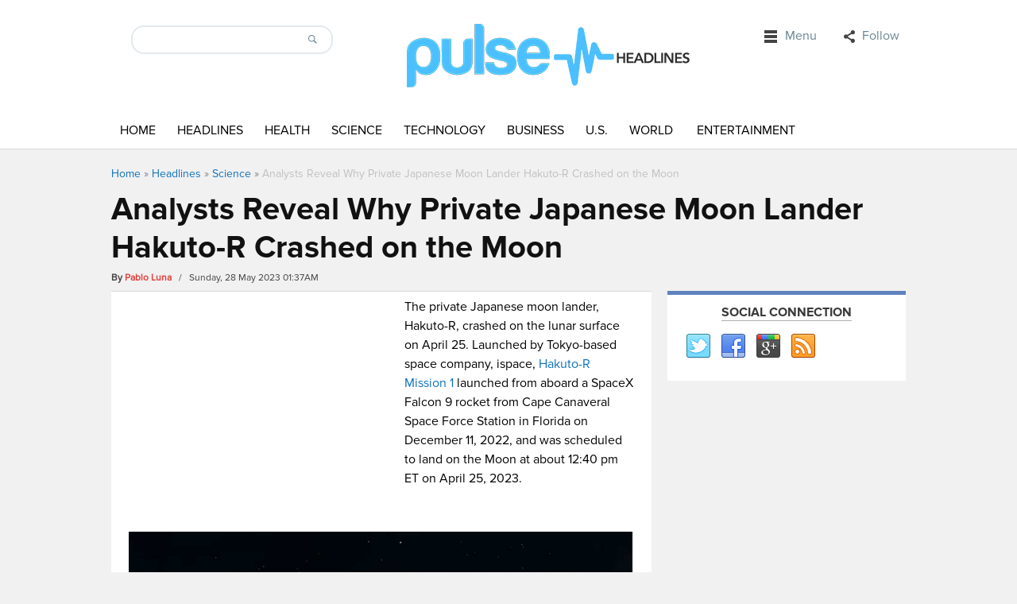

--- FILE ---
content_type: text/html; charset=UTF-8
request_url: https://www.pulseheadlines.com/analysts-reveal-why-private-japanese-moon-lander-hakuto-r-crashed-on-the-moon/80760/
body_size: 11355
content:
<!DOCTYPE html>
<html dir="ltr" lang="en-US" prefix="og: https://ogp.me/ns#">
<head>
<!-- Google Tag Manager test -->
<script>(function(w,d,s,l,i){w[l]=w[l]||[];w[l].push({'gtm.start':
new Date().getTime(),event:'gtm.js'});var f=d.getElementsByTagName(s)[0],
j=d.createElement(s),dl=l!='dataLayer'?'&l='+l:'';j.async=true;j.src=
'https://www.googletagmanager.com/gtm.js?id='+i+dl;f.parentNode.insertBefore(j,f);
})(window,document,'script','dataLayer','GTM-NCZQ3LJ');</script>
<!-- End Google Tag Manager -->
	

<script async src="//pagead2.googlesyndication.com/pagead/js/adsbygoogle.js"></script>
<script>
  (adsbygoogle = window.adsbygoogle || []).push({
    google_ad_client: "ca-pub-8469139019079365",
    enable_page_level_ads: true
  });
</script>
<meta charset="UTF-8" />
<meta name="viewport" content="width=device-width">
 
<link rel="profile" href="https://gmpg.org/xfn/11">
<link rel="stylesheet" type="text/css" media="all" href="https://www.pulseheadlines.com/wp-content/themes/localedition/style.css" />
<meta name="generator" content="Magazine3 Framework" />
<link rel="pingback" href="https://www.pulseheadlines.com/xmlrpc.php">
<!--[if lt IE 9]>
<script src="https://www.pulseheadlines.com/wp-content/themes/localedition/js/html5.js"></script>
<![endif]-->
	<style>img:is([sizes="auto" i], [sizes^="auto," i]) { contain-intrinsic-size: 3000px 1500px }</style>
	
		<!-- All in One SEO 4.8.8 - aioseo.com -->
		<title>Analysts Reveal Why Private Japanese Moon Lander Hakuto-R Crashed on the Moon</title>
	<meta name="description" content="The private Japanese moon lander, Hakuto-R, crashed on the lunar surface on April 25. Launched by Tokyo-based space company, ispace, Hakuto-R Mission 1 launched from aboard a SpaceX Falcon 9 rocket from Cape Canaveral Space Force Station in Florida on December 11, 2022, and was scheduled to land on the Moon at about 12:40 pm ET on" />
	<meta name="robots" content="max-snippet:-1, max-image-preview:large, max-video-preview:-1" />
	<meta name="author" content="Pablo Luna"/>
	<link rel="canonical" href="https://www.pulseheadlines.com/analysts-reveal-why-private-japanese-moon-lander-hakuto-r-crashed-on-the-moon/80760/" />
	<meta name="generator" content="All in One SEO (AIOSEO) 4.8.8" />
		<meta property="og:locale" content="en_US" />
		<meta property="og:site_name" content="Pulse Headlines" />
		<meta property="og:type" content="article" />
		<meta property="og:title" content="Analysts Reveal Why Private Japanese Moon Lander Hakuto-R Crashed on the Moon" />
		<meta property="og:description" content="The private Japanese moon lander, Hakuto-R, crashed on the lunar surface on April 25. Launched by Tokyo-based space company, ispace, Hakuto-R Mission 1 launched from aboard a SpaceX Falcon 9 rocket from Cape Canaveral Space Force Station in Florida on December 11, 2022, and was scheduled to land on the Moon at about 12:40 pm ET on" />
		<meta property="og:url" content="https://www.pulseheadlines.com/analysts-reveal-why-private-japanese-moon-lander-hakuto-r-crashed-on-the-moon/80760/" />
		<meta property="og:image" content="https://images.pulseheadlines.com/wp-content/uploads/2023/05/Analysts-Reveal-Why-Private-Japanese-Moon-Lander-Hakuto-R-Crashed-on-the-Moon.jpg" />
		<meta property="og:image:secure_url" content="https://images.pulseheadlines.com/wp-content/uploads/2023/05/Analysts-Reveal-Why-Private-Japanese-Moon-Lander-Hakuto-R-Crashed-on-the-Moon.jpg" />
		<meta property="og:image:width" content="835" />
		<meta property="og:image:height" content="467" />
		<meta property="article:published_time" content="2023-05-28T05:37:43+00:00" />
		<meta property="article:modified_time" content="2023-05-27T16:39:59+00:00" />
		<meta name="twitter:card" content="summary_large_image" />
		<meta name="twitter:title" content="Analysts Reveal Why Private Japanese Moon Lander Hakuto-R Crashed on the Moon" />
		<meta name="twitter:description" content="The private Japanese moon lander, Hakuto-R, crashed on the lunar surface on April 25. Launched by Tokyo-based space company, ispace, Hakuto-R Mission 1 launched from aboard a SpaceX Falcon 9 rocket from Cape Canaveral Space Force Station in Florida on December 11, 2022, and was scheduled to land on the Moon at about 12:40 pm ET on" />
		<meta name="twitter:image" content="https://images.pulseheadlines.com/wp-content/uploads/2023/05/Analysts-Reveal-Why-Private-Japanese-Moon-Lander-Hakuto-R-Crashed-on-the-Moon.jpg" />
		<script type="application/ld+json" class="aioseo-schema">
			{"@context":"https:\/\/schema.org","@graph":[{"@type":"Article","@id":"https:\/\/www.pulseheadlines.com\/analysts-reveal-why-private-japanese-moon-lander-hakuto-r-crashed-on-the-moon\/80760\/#article","name":"Analysts Reveal Why Private Japanese Moon Lander Hakuto-R Crashed on the Moon","headline":"Analysts Reveal Why Private Japanese Moon Lander Hakuto-R Crashed on the Moon","author":{"@id":"https:\/\/www.pulseheadlines.com\/author\/pablo\/#author"},"publisher":{"@id":"https:\/\/www.pulseheadlines.com\/#organization"},"image":{"@type":"ImageObject","url":"https:\/\/images.pulseheadlines.com\/wp-content\/uploads\/2023\/05\/Analysts-Reveal-Why-Private-Japanese-Moon-Lander-Hakuto-R-Crashed-on-the-Moon.jpg","width":835,"height":467,"caption":"Analysts Reveal Why Private Japanese Moon Lander Hakuto-R Crashed on the Moon"},"datePublished":"2023-05-28T01:37:43-04:00","dateModified":"2023-05-27T12:39:59-04:00","inLanguage":"en-US","mainEntityOfPage":{"@id":"https:\/\/www.pulseheadlines.com\/analysts-reveal-why-private-japanese-moon-lander-hakuto-r-crashed-on-the-moon\/80760\/#webpage"},"isPartOf":{"@id":"https:\/\/www.pulseheadlines.com\/analysts-reveal-why-private-japanese-moon-lander-hakuto-r-crashed-on-the-moon\/80760\/#webpage"},"articleSection":"Science"},{"@type":"BreadcrumbList","@id":"https:\/\/www.pulseheadlines.com\/analysts-reveal-why-private-japanese-moon-lander-hakuto-r-crashed-on-the-moon\/80760\/#breadcrumblist","itemListElement":[{"@type":"ListItem","@id":"https:\/\/www.pulseheadlines.com#listItem","position":1,"name":"Home","item":"https:\/\/www.pulseheadlines.com","nextItem":{"@type":"ListItem","@id":"https:\/\/www.pulseheadlines.com\/headlines\/#listItem","name":"Headlines"}},{"@type":"ListItem","@id":"https:\/\/www.pulseheadlines.com\/headlines\/#listItem","position":2,"name":"Headlines","item":"https:\/\/www.pulseheadlines.com\/headlines\/","nextItem":{"@type":"ListItem","@id":"https:\/\/www.pulseheadlines.com\/headlines\/science\/#listItem","name":"Science"},"previousItem":{"@type":"ListItem","@id":"https:\/\/www.pulseheadlines.com#listItem","name":"Home"}},{"@type":"ListItem","@id":"https:\/\/www.pulseheadlines.com\/headlines\/science\/#listItem","position":3,"name":"Science","item":"https:\/\/www.pulseheadlines.com\/headlines\/science\/","nextItem":{"@type":"ListItem","@id":"https:\/\/www.pulseheadlines.com\/analysts-reveal-why-private-japanese-moon-lander-hakuto-r-crashed-on-the-moon\/80760\/#listItem","name":"Analysts Reveal Why Private Japanese Moon Lander Hakuto-R Crashed on the Moon"},"previousItem":{"@type":"ListItem","@id":"https:\/\/www.pulseheadlines.com\/headlines\/#listItem","name":"Headlines"}},{"@type":"ListItem","@id":"https:\/\/www.pulseheadlines.com\/analysts-reveal-why-private-japanese-moon-lander-hakuto-r-crashed-on-the-moon\/80760\/#listItem","position":4,"name":"Analysts Reveal Why Private Japanese Moon Lander Hakuto-R Crashed on the Moon","previousItem":{"@type":"ListItem","@id":"https:\/\/www.pulseheadlines.com\/headlines\/science\/#listItem","name":"Science"}}]},{"@type":"Organization","@id":"https:\/\/www.pulseheadlines.com\/#organization","name":"Pulse Headlines","description":"Daily News & Analysis","url":"https:\/\/www.pulseheadlines.com\/"},{"@type":"Person","@id":"https:\/\/www.pulseheadlines.com\/author\/pablo\/#author","url":"https:\/\/www.pulseheadlines.com\/author\/pablo\/","name":"Pablo Luna","image":{"@type":"ImageObject","@id":"https:\/\/www.pulseheadlines.com\/analysts-reveal-why-private-japanese-moon-lander-hakuto-r-crashed-on-the-moon\/80760\/#authorImage","url":"https:\/\/secure.gravatar.com\/avatar\/555b3e60dec4e38ec0992c8fea652b09d17691342eebcc229cc73faf4a716f01?s=96&d=mm&r=g","width":96,"height":96,"caption":"Pablo Luna"}},{"@type":"WebPage","@id":"https:\/\/www.pulseheadlines.com\/analysts-reveal-why-private-japanese-moon-lander-hakuto-r-crashed-on-the-moon\/80760\/#webpage","url":"https:\/\/www.pulseheadlines.com\/analysts-reveal-why-private-japanese-moon-lander-hakuto-r-crashed-on-the-moon\/80760\/","name":"Analysts Reveal Why Private Japanese Moon Lander Hakuto-R Crashed on the Moon","description":"The private Japanese moon lander, Hakuto-R, crashed on the lunar surface on April 25. Launched by Tokyo-based space company, ispace, Hakuto-R Mission 1 launched from aboard a SpaceX Falcon 9 rocket from Cape Canaveral Space Force Station in Florida on December 11, 2022, and was scheduled to land on the Moon at about 12:40 pm ET on","inLanguage":"en-US","isPartOf":{"@id":"https:\/\/www.pulseheadlines.com\/#website"},"breadcrumb":{"@id":"https:\/\/www.pulseheadlines.com\/analysts-reveal-why-private-japanese-moon-lander-hakuto-r-crashed-on-the-moon\/80760\/#breadcrumblist"},"author":{"@id":"https:\/\/www.pulseheadlines.com\/author\/pablo\/#author"},"creator":{"@id":"https:\/\/www.pulseheadlines.com\/author\/pablo\/#author"},"image":{"@type":"ImageObject","url":"https:\/\/images.pulseheadlines.com\/wp-content\/uploads\/2023\/05\/Analysts-Reveal-Why-Private-Japanese-Moon-Lander-Hakuto-R-Crashed-on-the-Moon.jpg","@id":"https:\/\/www.pulseheadlines.com\/analysts-reveal-why-private-japanese-moon-lander-hakuto-r-crashed-on-the-moon\/80760\/#mainImage","width":835,"height":467,"caption":"Analysts Reveal Why Private Japanese Moon Lander Hakuto-R Crashed on the Moon"},"primaryImageOfPage":{"@id":"https:\/\/www.pulseheadlines.com\/analysts-reveal-why-private-japanese-moon-lander-hakuto-r-crashed-on-the-moon\/80760\/#mainImage"},"datePublished":"2023-05-28T01:37:43-04:00","dateModified":"2023-05-27T12:39:59-04:00"},{"@type":"WebSite","@id":"https:\/\/www.pulseheadlines.com\/#website","url":"https:\/\/www.pulseheadlines.com\/","name":"Pulse Headlines","description":"Daily News & Analysis","inLanguage":"en-US","publisher":{"@id":"https:\/\/www.pulseheadlines.com\/#organization"}}]}
		</script>
		<!-- All in One SEO -->

<link rel="amphtml" href="https://www.pulseheadlines.com/analysts-reveal-why-private-japanese-moon-lander-hakuto-r-crashed-on-the-moon/80760/amp/" /><meta name="generator" content="AMP for WP 1.1.7.1"/><link rel="alternate" type="application/rss+xml" title="Pulse Headlines &raquo; Feed" href="https://www.pulseheadlines.com/feed/" />
<link rel="alternate" type="application/rss+xml" title="Pulse Headlines &raquo; Comments Feed" href="https://www.pulseheadlines.com/comments/feed/" />
<link rel="alternate" type="application/rss+xml" title="Pulse Headlines &raquo; Analysts Reveal Why Private Japanese Moon Lander Hakuto-R Crashed on the Moon Comments Feed" href="https://www.pulseheadlines.com/analysts-reveal-why-private-japanese-moon-lander-hakuto-r-crashed-on-the-moon/80760/feed/" />
	<style type="text/css">
	img.wp-smiley,
	img.emoji {
		display: inline !important;
		border: none !important;
		box-shadow: none !important;
		height: 1em !important;
		width: 1em !important;
		margin: 0 0.07em !important;
		vertical-align: -0.1em !important;
		background: none !important;
		padding: 0 !important;
	}
	</style>
	<script type="text/javascript">
/* <![CDATA[ */
window._wpemojiSettings = {"baseUrl":"https:\/\/s.w.org\/images\/core\/emoji\/16.0.1\/72x72\/","ext":".png","svgUrl":"https:\/\/s.w.org\/images\/core\/emoji\/16.0.1\/svg\/","svgExt":".svg","source":{"concatemoji":"https:\/\/www.pulseheadlines.com\/wp-includes\/js\/wp-emoji-release.min.js"}};
/*! This file is auto-generated */
!function(s,n){var o,i,e;function c(e){try{var t={supportTests:e,timestamp:(new Date).valueOf()};sessionStorage.setItem(o,JSON.stringify(t))}catch(e){}}function p(e,t,n){e.clearRect(0,0,e.canvas.width,e.canvas.height),e.fillText(t,0,0);var t=new Uint32Array(e.getImageData(0,0,e.canvas.width,e.canvas.height).data),a=(e.clearRect(0,0,e.canvas.width,e.canvas.height),e.fillText(n,0,0),new Uint32Array(e.getImageData(0,0,e.canvas.width,e.canvas.height).data));return t.every(function(e,t){return e===a[t]})}function u(e,t){e.clearRect(0,0,e.canvas.width,e.canvas.height),e.fillText(t,0,0);for(var n=e.getImageData(16,16,1,1),a=0;a<n.data.length;a++)if(0!==n.data[a])return!1;return!0}function f(e,t,n,a){switch(t){case"flag":return n(e,"\ud83c\udff3\ufe0f\u200d\u26a7\ufe0f","\ud83c\udff3\ufe0f\u200b\u26a7\ufe0f")?!1:!n(e,"\ud83c\udde8\ud83c\uddf6","\ud83c\udde8\u200b\ud83c\uddf6")&&!n(e,"\ud83c\udff4\udb40\udc67\udb40\udc62\udb40\udc65\udb40\udc6e\udb40\udc67\udb40\udc7f","\ud83c\udff4\u200b\udb40\udc67\u200b\udb40\udc62\u200b\udb40\udc65\u200b\udb40\udc6e\u200b\udb40\udc67\u200b\udb40\udc7f");case"emoji":return!a(e,"\ud83e\udedf")}return!1}function g(e,t,n,a){var r="undefined"!=typeof WorkerGlobalScope&&self instanceof WorkerGlobalScope?new OffscreenCanvas(300,150):s.createElement("canvas"),o=r.getContext("2d",{willReadFrequently:!0}),i=(o.textBaseline="top",o.font="600 32px Arial",{});return e.forEach(function(e){i[e]=t(o,e,n,a)}),i}function t(e){var t=s.createElement("script");t.src=e,t.defer=!0,s.head.appendChild(t)}"undefined"!=typeof Promise&&(o="wpEmojiSettingsSupports",i=["flag","emoji"],n.supports={everything:!0,everythingExceptFlag:!0},e=new Promise(function(e){s.addEventListener("DOMContentLoaded",e,{once:!0})}),new Promise(function(t){var n=function(){try{var e=JSON.parse(sessionStorage.getItem(o));if("object"==typeof e&&"number"==typeof e.timestamp&&(new Date).valueOf()<e.timestamp+604800&&"object"==typeof e.supportTests)return e.supportTests}catch(e){}return null}();if(!n){if("undefined"!=typeof Worker&&"undefined"!=typeof OffscreenCanvas&&"undefined"!=typeof URL&&URL.createObjectURL&&"undefined"!=typeof Blob)try{var e="postMessage("+g.toString()+"("+[JSON.stringify(i),f.toString(),p.toString(),u.toString()].join(",")+"));",a=new Blob([e],{type:"text/javascript"}),r=new Worker(URL.createObjectURL(a),{name:"wpTestEmojiSupports"});return void(r.onmessage=function(e){c(n=e.data),r.terminate(),t(n)})}catch(e){}c(n=g(i,f,p,u))}t(n)}).then(function(e){for(var t in e)n.supports[t]=e[t],n.supports.everything=n.supports.everything&&n.supports[t],"flag"!==t&&(n.supports.everythingExceptFlag=n.supports.everythingExceptFlag&&n.supports[t]);n.supports.everythingExceptFlag=n.supports.everythingExceptFlag&&!n.supports.flag,n.DOMReady=!1,n.readyCallback=function(){n.DOMReady=!0}}).then(function(){return e}).then(function(){var e;n.supports.everything||(n.readyCallback(),(e=n.source||{}).concatemoji?t(e.concatemoji):e.wpemoji&&e.twemoji&&(t(e.twemoji),t(e.wpemoji)))}))}((window,document),window._wpemojiSettings);
/* ]]> */
</script>
<link rel="https://api.w.org/" href="https://www.pulseheadlines.com/wp-json/" /><link rel="alternate" title="JSON" type="application/json" href="https://www.pulseheadlines.com/wp-json/wp/v2/posts/80760" /><link rel="EditURI" type="application/rsd+xml" title="RSD" href="https://www.pulseheadlines.com/xmlrpc.php?rsd" />
<link rel='shortlink' href='https://www.pulseheadlines.com/?p=80760' />
<link rel="alternate" title="oEmbed (JSON)" type="application/json+oembed" href="https://www.pulseheadlines.com/wp-json/oembed/1.0/embed?url=https%3A%2F%2Fwww.pulseheadlines.com%2Fanalysts-reveal-why-private-japanese-moon-lander-hakuto-r-crashed-on-the-moon%2F80760%2F" />
<link rel="alternate" title="oEmbed (XML)" type="text/xml+oembed" href="https://www.pulseheadlines.com/wp-json/oembed/1.0/embed?url=https%3A%2F%2Fwww.pulseheadlines.com%2Fanalysts-reveal-why-private-japanese-moon-lander-hakuto-r-crashed-on-the-moon%2F80760%2F&#038;format=xml" />
	<style type="text/css">
		/* Body color changing option */
		body  { background: ; } 
		
		/* Global Color Scheme */


		/* Post Title Color */
		.posttitle h2 a, #title h3 a, #title h3 { color: ; }

		/* Content Color */
		.cotent-text, .posttextcontent p, #content p, body, .zc a, #thearchivelist a { color: #000000; }
		/*Block #3*/
.featured-category-title a{ color: ; }
.slider-title{ background-color: ; }
.section-two-cat-title a{ color: ; }
.section1-category a{ color: ; }
.section2-category a{ color: ; }
.section3-category a{ color: ; }
.section4-category a{ color: ; }
		/* Heading Color */
		{ color: ; }

	/* H1 to h6*/
	h1, h2, h3, h4, h5, h6 { color: ; }

	/* Sidebar Title Color */
	.sidebar-widget-title span{ color: ; }
		
	/* Block colors */
	.block-1 .category-title {border-color: ; }
	.block-1 .cat-block-meta a {color: ; }
	.block-2 .category-title {border-color: ; }
	.block-2 .cat-block-meta a {color: ; }
	.block-3 .category-title {border-color: ; }
	.block-3 .cat-block-meta a {color: ; }
	.block-4 .category-title {border-color: ; }
	.block-5 .category-title {border-color: ; }
	.block-6 .category-title {border-color: ; }
	.block-7 .category-title {border-color: ; }
	.block-8 .category-title {border-color: ; }
	.block-9 .category-title {border-color: ; }


	</style>
		<style type="text/css" id="wp-custom-css">
			body.postid-72311 aside.adspace-widget.widget, body.postid-72311 div.google-auto-placed, body.postid-72311 div#after-content-widgets, body.postid-72306 aside.adspace-widget.widget, body.postid-72306 div.google-auto-placed, body.postid-72306 div#after-content-widgets, body.postid-72300 aside.adspace-widget.widget, body.postid-72300 div.google-auto-placed, body.postid-72300 div#after-content-widgets {
	display:none;
}

div ins {
	background: none !important;
	background-color: transparent !important;
}

.content .post-content ol li {
	margin-bottom:15px;
}

.content .post-content ul {
	padding-left: 20px;
  margin-bottom: 20px;
}		</style>
		</head>
<body data-rsssl=1 class="wp-singular post-template-default single single-post postid-80760 single-format-standard wp-theme-localedition-codebase wp-child-theme-localedition">
<!-- Google Tag Manager (noscript) -->
<noscript><iframe src="https://www.googletagmanager.com/ns.html?id=GTM-NCZQ3LJ"
height="0" width="0" style="display:none;visibility:hidden"></iframe></noscript>
<!-- End Google Tag Manager (noscript) -->	
	
<header class="header">
  <div class="header-container">
    <div class="logo-container">
      <div class="search-bar">
        <form id="searchform">
          <input id="s" class="search_input" type="search" name="s" value="">
          <input class="searchbutton" type="submit" value="">
        </form>
      </div>
      <div class="logo">    <a href="https://www.pulseheadlines.com"><img src="https://www.pulseheadlines.com/wp-content/uploads/2015/03/pulse-logo-2.png" alt="Pulse Headlines" /></a>
    </div>
      <div class="top-bar">
        <ul id="nav" class="right">
          <nav class="top-nav">
  <div class="example">
    <ul id="nav">
            <li class="third"><a class="menu">
        Menu        <span class="caret"></span></a>
        <div class="subs">
          <div class="top-menu-nav top-menu-items navigatemenu"><div class="navigatearrow"></div>
            <nav id="nav" class="menu-secondary-container"><ul id="menu-secondary" class="mainmenu"><li id="menu-item-1150" class="menu-item menu-item-type-post_type menu-item-object-page menu-item-1150"><a href="https://www.pulseheadlines.com/about/">About/Contact</a></li>
<li id="menu-item-1153" class="menu-item menu-item-type-post_type menu-item-object-page menu-item-1153"><a href="https://www.pulseheadlines.com/staff/">Staff</a></li>
<li id="menu-item-1152" class="menu-item menu-item-type-post_type menu-item-object-page menu-item-1152"><a href="https://www.pulseheadlines.com/privacy-policy/">Privacy Policy</a></li>
</ul></nav>          </div>
        </div>
      </li>
            <li class="second"><a class="social-networks">
        Follow        <span class="caret"></span></a>
          <div class="subs">
          <div class="top-menu-social top-menu-items fullwidthmenu"><div class="navigatearrow"></div>
            <ul class="social">
                            <li><a href="https://www.pulseheadlines.com/feed/" class="rss" target="_blank">rss</a></li>
                                                                      <li><a href="https://twitter.com/PulseHeadlines" class="twitter" target="_blank">twitter</a></li>
                                                                                    <li><a href="https://www.google.com/+Pulseheadliness" class="gplus" target="_blank">gplus</a></li>
                                          <li><a href="https://www.facebook.com/PulseHeadlines" class="facebook" target="_blank">facebook</a></li>
                          </ul>
          </div>
        </div>
      </li>
    </ul>
  </div>
</nav>
        </ul>
      </div>
      <div class="cb"></div>
    </div>
    
    <!--primary-menu Start-->
    <div class="primary-menu-holder">
      <div class="primary-menu-container">
        <div class="responsivemenu"><!-- responsivemenu begins -->
          <nav id="mobile-menu" role="navigation"></nav>
        </div> <!-- responsivemenu ends -->
        <nav class="primary-menu main-menu">
          <nav id="nav" class="menu-main-menu-container"><ul id="menu-main-menu" class=""><li id="menu-item-1061" class="menu-item menu-item-type-custom menu-item-object-custom menu-item-home menu-item-1061"><a href="https://www.pulseheadlines.com/">Home</a></li>
<li id="menu-item-58003" class="menu-item menu-item-type-taxonomy menu-item-object-category current-post-ancestor menu-item-58003"><a href="https://www.pulseheadlines.com/headlines/">Headlines</a></li>
<li id="menu-item-1062" class="menu-item menu-item-type-taxonomy menu-item-object-category menu-item-1062"><a href="https://www.pulseheadlines.com/headlines/health/">Health</a></li>
<li id="menu-item-1063" class="menu-item menu-item-type-taxonomy menu-item-object-category current-post-ancestor current-menu-parent current-post-parent menu-item-1063"><a href="https://www.pulseheadlines.com/headlines/science/">Science</a></li>
<li id="menu-item-644" class="menu-item menu-item-type-taxonomy menu-item-object-category menu-item-644"><a href="https://www.pulseheadlines.com/headlines/technology/">Technology</a></li>
<li id="menu-item-640" class="menu-item menu-item-type-taxonomy menu-item-object-category menu-item-640"><a href="https://www.pulseheadlines.com/headlines/business/">Business</a></li>
<li id="menu-item-58001" class="menu-item menu-item-type-taxonomy menu-item-object-category menu-item-58001"><a href="https://www.pulseheadlines.com/headlines/u-s/">U.S.</a></li>
<li id="menu-item-58002" class="menu-item menu-item-type-taxonomy menu-item-object-category menu-item-58002"><a href="https://www.pulseheadlines.com/headlines/world/">World</a></li>
<li id="menu-item-641" class="menu-item menu-item-type-taxonomy menu-item-object-category menu-item-641"><a href="https://www.pulseheadlines.com/headlines/entertainment/">Entertainment</a></li>
</ul></nav>        </nav>
      </div>
    </div>
    <div class="cb"></div>
    <!--primary-menu End--> 
  </div>
</header>
<!--Header End--> 
<div id="main"> <!--main start-->
    <div class="breadcrumb"> <div class="breadcrumbs" xmlns:v="http://rdf.data-vocabulary.org/#"><a href="https://www.pulseheadlines.com/" rel="v:url" property="v:title">Home</a> &raquo; <span typeof="v:Breadcrumb"><a rel="v:url" property="v:title" href="https://www.pulseheadlines.com/headlines/">Headlines</a></span> &raquo; <span typeof="v:Breadcrumb"><a rel="v:url" property="v:title" href="https://www.pulseheadlines.com/headlines/science/">Science</a></span> &raquo; <span class="current">Analysts Reveal Why Private Japanese Moon Lander Hakuto-R Crashed on the Moon</span></div><!-- .breadcrumbs --></div>

          <div class="single-title-holder">
        <div class="singlepage-title">
          <h1>Analysts Reveal Why Private Japanese Moon Lander Hakuto-R Crashed on the Moon</h1>
        </div>

        <div class="meta-holder"> 

          <span>By  </span> 
          <span class="author-name"> <a href="https://www.pulseheadlines.com/author/pablo/" title=" View all posts by Pablo Luna">Pablo Luna</a> </span> &nbsp; / &nbsp; Sunday, 28 May 2023 01:37AM 

         
           
 
                  </div>
      </div>

    

  <div class="main-holder">
    <div class="content">
      <div class="post-content">
                
        <div class="c6e334b1bfaa52f0cffcc0d0839e7345" data-index="1" style="float: none; margin:0px;">
<div class="before-content-ad"><script async src="//pagead2.googlesyndication.com/pagead/js/adsbygoogle.js"></script>
<!-- Pulse Headlines Post Starting 336x280 Ad Unit Responsive -->
<ins class="adsbygoogle"
     style="display:block"
     data-ad-client="ca-pub-8469139019079365"
     data-ad-slot="4211413930"
     data-ad-format="auto"></ins>
<script>
(adsbygoogle = window.adsbygoogle || []).push({});
</script></div>
</div>
<p>The private Japanese moon lander, Hakuto-R, crashed on the lunar surface on April 25. Launched by Tokyo-based space company, ispace, <a href="https://www.space.com/moon-lander-ispace-hakuto-r-crash-lunar-terrain" target="_blank" rel="noopener noreferrer">Hakuto-R Mission 1</a> launched from aboard a SpaceX Falcon 9 rocket from Cape Canaveral Space Force Station in Florida on December 11, 2022, and was scheduled to land on the Moon at about 12:40 pm ET on April 25, 2023.</p>
<p><img loading="lazy" decoding="async" class="alignnone size-full wp-image-80761" src="https://images.pulseheadlines.com/wp-content/uploads/2023/05/Analysts-Reveal-Why-Private-Japanese-Moon-Lander-Hakuto-R-Crashed-on-the-Moon.jpg" alt="Analysts Reveal Why Private Japanese Moon Lander Hakuto-R Crashed on the Moon" width="835" height="467" srcset="https://images.pulseheadlines.com/wp-content/uploads/2023/05/Analysts-Reveal-Why-Private-Japanese-Moon-Lander-Hakuto-R-Crashed-on-the-Moon.jpg 835w, https://images.pulseheadlines.com/wp-content/uploads/2023/05/Analysts-Reveal-Why-Private-Japanese-Moon-Lander-Hakuto-R-Crashed-on-the-Moon-300x168.jpg 300w, https://images.pulseheadlines.com/wp-content/uploads/2023/05/Analysts-Reveal-Why-Private-Japanese-Moon-Lander-Hakuto-R-Crashed-on-the-Moon-768x430.jpg 768w" sizes="auto, (max-width: 835px) 100vw, 835px" /></p>
<p>But the lander crashed due to what its manufacturer called a system glitch. According to ispace founder and CEO, Takeshi Hakamada, Hakuto-R would have touched down safely on the lunar surface but for the rim of a crater that confused the onboard altitude sensor.</p>
<p>Coming face to face with an unexpected terrain of the 54-mile-wide (87 km) Atlas Crater in the Mare Frigoris area of the moon, the lander believed the altitude to be zero when in actual fact it was 5 km (3.1 miles) above the surface. With a much slower descent, the fuel of the lander ran out and its descent could no longer be controlled, making it crash to the ground.</p>
<p>&#8220;While the lander estimated its own altitude to be zero, or on the lunar surface, it was later determined to be at an altitude of approximately 5 km [3.1 miles] above the lunar surface,&#8221; Hakamada said. &#8220;After reaching the scheduled landing time, the lander continued to descend at a low speed until the propulsion system ran out of fuel. At that time, the controlled descent of the lander ceased, and it is believed to have free-fallen to the moon&#8217;s surface.&#8221;</p>
<p>Ispace said that it knew something was off when the lunar lander did not transmit data to indicate a safe touchdown. If the mission had been a success, ispace would have been the first private space company ever to land a spacecraft on the Moon. An Israeli company, Bersheet, tried to do that in 2019 but the lander also crashlanded. For now, only the US, China, and Russia have successfully landed spacecraft on the lunar surface.</p>
<p>Ispace revealed that Hakuto-R had completed eight out of nine major missions and was on its last one before its crash on April 25. The spacecraft had commercial and government payloads on board, as well as a small two-wheeled transformable robot built by the Japanese space agency. Despite the failure of its first lunar mission, Hakamada said ispace will proceed with Mission 2 in 2024 and Mission 3 in 2-25 with hopes of success.</p>
<p>“Mission 1 demonstrated a great deal of technical reliability, as our lander reached the lunar surface just prior to landing,” he said. “Now, we have been able to identify the issue during the landing and have a very clear picture of how to improve our future missions.”</p>
<!--CusAds0-->
<div style="font-size: 0px; height: 0px; line-height: 0px; margin: 0; padding: 0; clear: both;"></div>        
        <div id="after-content-widgets">
			<div id="text-2" class="widget widget_text">			<div class="textwidget"><p>&nbsp;</p>
<div id="amzn-assoc-ad-30983eb7-c999-4a13-902e-0c9cdedf2f3b"></div><script async src="//z-na.amazon-adsystem.com/widgets/onejs?MarketPlace=US&adInstanceId=30983eb7-c999-4a13-902e-0c9cdedf2f3b"></script></div>
		</div>		</div>

        
      </div>

      
      <div class="single-pagi"> 
        <div class="prev_post">
           <a href="https://www.pulseheadlines.com/indiana-doctor-fined-3000-for-speaking-about-abortion-for-10-year-old-rape-victim/80754/">Indiana Doctor Fined $3,000 for Speaking About Abortion for 10-Year-Old Rape Victim</a>  </br> <span class="previous_post_nav"> &lt; Previous </span>        </div>
        <div class="next_post">
          <a href="https://www.pulseheadlines.com/the-crucial-role-of-social-workers-in-empowering-underprivileged-communities/80763/">The Crucial Role of Social Workers in Empowering Underprivileged Communities</a></br><span class="next_post_nav"> Next &gt; </span> 
        </div>  
        <div class="cb"></div>
      </div>

      
      
       

         
    </div>
      <!--primary-sidebar-->
<div class="primary-sidebar">
	<aside id="socialwidget-3" class="widget social_widget"><div class="sidebar-widget-title"><span>Social Connection</span></div>        <ul class="socialwidget">
    <li><a href="https://twitter.com/PulseHeadlines" class="twitter" title="Twitter" ></a><li><a href="https://www.facebook.com/PulseHeadlines" class="facebook" title="Facebook" ></a><li><a href="https://www.google.com/+Pulseheadliness" class="gplus" title="Google Plus" ></a><li><a href="https://www.pulseheadlines.com/rss2_url" class="rss" title="RSS" ></a></ul></aside><aside class="adspace-widget widget">    <script async src="//pagead2.googlesyndication.com/pagead/js/adsbygoogle.js"></script>
<!-- Pulse Headlines Sidebar 300x600 Ad Unit - Responsive -->
<ins class="adsbygoogle"
     style="display:inline-block;width:300px;height:600px"
     data-ad-client="ca-pub-8469139019079365"
     data-ad-slot="6499138335"></ins>
<script>
(adsbygoogle = window.adsbygoogle || []).push({});
</script>    
    </aside><aside id="pyre_posts-widget-3" class="widget pyre_posts">    <!-- BEGIN WIDGET -->
    <div class="sidebar-widget-title"><span>Latest News</span></div>    
        
      <div class="m3-recent-post-wrapper">        
          <div class="block-item-small">
        
        <div class="block-image"><a href="https://www.pulseheadlines.com/chris-branco-how-tactical-training-and-crisis-negotiation-build-the-foundation-for-smarter-business-decisions/81812/" title="Chris Branco: How Tactical Training and Crisis Negotiation Build the Foundation for Smarter Business Decisions"><img width="50" height="50" src="https://images.pulseheadlines.com/wp-content/uploads/2025/11/Chris-Branco-How-Tactical-Training-and-Crisis-Negotiation-Build-the-Foundation-for-Smarter-Business-Decisions-50x50.jpg" class="attachment-sidebar-thumb size-sidebar-thumb wp-post-image" alt="Chris Branco: How Tactical Training and Crisis Negotiation Build the Foundation for Smarter Business Decisions" decoding="async" loading="lazy" srcset="https://images.pulseheadlines.com/wp-content/uploads/2025/11/Chris-Branco-How-Tactical-Training-and-Crisis-Negotiation-Build-the-Foundation-for-Smarter-Business-Decisions-50x50.jpg 50w, https://images.pulseheadlines.com/wp-content/uploads/2025/11/Chris-Branco-How-Tactical-Training-and-Crisis-Negotiation-Build-the-Foundation-for-Smarter-Business-Decisions-150x150.jpg 150w" sizes="auto, (max-width: 50px) 100vw, 50px" /></a></div>
      
        <div class="block-image-r"> <h2><a href='https://www.pulseheadlines.com/chris-branco-how-tactical-training-and-crisis-negotiation-build-the-foundation-for-smarter-business-decisions/81812/' title='Chris Branco: How Tactical Training and Crisis Negotiation Build the Foundation for Smarter Business Decisions'>Chris Branco: How Tactical Training and Crisis Negotiation Build the Foundation for Smarter Business Decisions</a></h2><span class="block-meta">November 12, 2025, <span>Comments Off<span class="screen-reader-text"> on Chris Branco: How Tactical Training and Crisis Negotiation Build the Foundation for Smarter Business Decisions</span></span></span> </div>
      
      </div>
          <div class="block-item-small">
        
        <div class="block-image"><a href="https://www.pulseheadlines.com/bob-geraces-leadership-through-service-redefining-masculinity-with-biblical-authority/81809/" title="Bob Gerace’s Leadership Through Service: Redefining Masculinity with Biblical Authority"><img width="50" height="50" src="https://images.pulseheadlines.com/wp-content/uploads/2025/11/Bob-Geraces-Leadership-Through-Service-Redefining-Masculinity-with-Biblical-Authority-50x50.jpg" class="attachment-sidebar-thumb size-sidebar-thumb wp-post-image" alt="Bob Gerace’s Leadership Through Service: Redefining Masculinity with Biblical Authority" decoding="async" loading="lazy" srcset="https://images.pulseheadlines.com/wp-content/uploads/2025/11/Bob-Geraces-Leadership-Through-Service-Redefining-Masculinity-with-Biblical-Authority-50x50.jpg 50w, https://images.pulseheadlines.com/wp-content/uploads/2025/11/Bob-Geraces-Leadership-Through-Service-Redefining-Masculinity-with-Biblical-Authority-150x150.jpg 150w" sizes="auto, (max-width: 50px) 100vw, 50px" /></a></div>
      
        <div class="block-image-r"> <h2><a href='https://www.pulseheadlines.com/bob-geraces-leadership-through-service-redefining-masculinity-with-biblical-authority/81809/' title='Bob Gerace’s Leadership Through Service: Redefining Masculinity with Biblical Authority'>Bob Gerace’s Leadership Through Service: Redefining Masculinity with Biblical Authority</a></h2><span class="block-meta">November 12, 2025, <span>Comments Off<span class="screen-reader-text"> on Bob Gerace’s Leadership Through Service: Redefining Masculinity with Biblical Authority</span></span></span> </div>
      
      </div>
          <div class="block-item-small">
        
        <div class="block-image"><a href="https://www.pulseheadlines.com/world-olivet-assembly-serving-communities-through-collaboration-and-outreach/81806/" title="World Olivet Assembly: Serving Communities Through Collaboration and Outreach"><img width="50" height="50" src="https://images.pulseheadlines.com/wp-content/uploads/2025/11/World-Olivet-Assembly-Serving-Communities-Through-Collaboration-and-Outreach-50x50.jpg" class="attachment-sidebar-thumb size-sidebar-thumb wp-post-image" alt="World Olivet Assembly: Serving Communities Through Collaboration and Outreach" decoding="async" loading="lazy" srcset="https://images.pulseheadlines.com/wp-content/uploads/2025/11/World-Olivet-Assembly-Serving-Communities-Through-Collaboration-and-Outreach-50x50.jpg 50w, https://images.pulseheadlines.com/wp-content/uploads/2025/11/World-Olivet-Assembly-Serving-Communities-Through-Collaboration-and-Outreach-150x150.jpg 150w" sizes="auto, (max-width: 50px) 100vw, 50px" /></a></div>
      
        <div class="block-image-r"> <h2><a href='https://www.pulseheadlines.com/world-olivet-assembly-serving-communities-through-collaboration-and-outreach/81806/' title='World Olivet Assembly: Serving Communities Through Collaboration and Outreach'>World Olivet Assembly: Serving Communities Through Collaboration and Outreach</a></h2><span class="block-meta">November 12, 2025, <span>Comments Off<span class="screen-reader-text"> on World Olivet Assembly: Serving Communities Through Collaboration and Outreach</span></span></span> </div>
      
      </div>
          <div class="block-item-small">
        
        <div class="block-image"><a href="https://www.pulseheadlines.com/bob-gerace-elaborates-on-accountability-and-mentorship/81802/" title="Bob Gerace Elaborates on Accountability and Mentorship"><img width="50" height="50" src="https://images.pulseheadlines.com/wp-content/uploads/2025/11/Bob-Gerace-Elaborates-on-Accountability-and-Mentorship-50x50.jpg" class="attachment-sidebar-thumb size-sidebar-thumb wp-post-image" alt="Bob Gerace Elaborates on Accountability and Mentorship" decoding="async" loading="lazy" srcset="https://images.pulseheadlines.com/wp-content/uploads/2025/11/Bob-Gerace-Elaborates-on-Accountability-and-Mentorship-50x50.jpg 50w, https://images.pulseheadlines.com/wp-content/uploads/2025/11/Bob-Gerace-Elaborates-on-Accountability-and-Mentorship-150x150.jpg 150w" sizes="auto, (max-width: 50px) 100vw, 50px" /></a></div>
      
        <div class="block-image-r"> <h2><a href='https://www.pulseheadlines.com/bob-gerace-elaborates-on-accountability-and-mentorship/81802/' title='Bob Gerace Elaborates on Accountability and Mentorship'>Bob Gerace Elaborates on Accountability and Mentorship</a></h2><span class="block-meta">November 12, 2025, <span>Comments Off<span class="screen-reader-text"> on Bob Gerace Elaborates on Accountability and Mentorship</span></span></span> </div>
      
      </div>
          <div class="block-item-small">
        
        <div class="block-image"><a href="https://www.pulseheadlines.com/rebecca-barracloughs-insights-on-the-role-of-leadership-in-driving-adoption-of-new-systems-and-processes/81799/" title="Rebecca Barraclough’s Insights on the Role of Leadership in Driving Adoption of New Systems and Processes"><img width="50" height="50" src="https://images.pulseheadlines.com/wp-content/uploads/2025/11/Rebecca-Barracloughs-Insights-on-the-Role-of-Leadership-in-Driving-Adoption-of-New-Systems-and-Processes-50x50.jpg" class="attachment-sidebar-thumb size-sidebar-thumb wp-post-image" alt="Rebecca Barraclough’s Insights on the Role of Leadership in Driving Adoption of New Systems and Processes" decoding="async" loading="lazy" srcset="https://images.pulseheadlines.com/wp-content/uploads/2025/11/Rebecca-Barracloughs-Insights-on-the-Role-of-Leadership-in-Driving-Adoption-of-New-Systems-and-Processes-50x50.jpg 50w, https://images.pulseheadlines.com/wp-content/uploads/2025/11/Rebecca-Barracloughs-Insights-on-the-Role-of-Leadership-in-Driving-Adoption-of-New-Systems-and-Processes-150x150.jpg 150w" sizes="auto, (max-width: 50px) 100vw, 50px" /></a></div>
      
        <div class="block-image-r"> <h2><a href='https://www.pulseheadlines.com/rebecca-barracloughs-insights-on-the-role-of-leadership-in-driving-adoption-of-new-systems-and-processes/81799/' title='Rebecca Barraclough’s Insights on the Role of Leadership in Driving Adoption of New Systems and Processes'>Rebecca Barraclough’s Insights on the Role of Leadership in Driving Adoption of New Systems and Processes</a></h2><span class="block-meta">November 12, 2025, <span>Comments Off<span class="screen-reader-text"> on Rebecca Barraclough’s Insights on the Role of Leadership in Driving Adoption of New Systems and Processes</span></span></span> </div>
      
      </div>
          <div class="block-item-small">
        
        <div class="block-image"><a href="https://www.pulseheadlines.com/rawsi-williams-how-civil-rights-litigation-shapes-policy-holds-institutions-accountable-and-impacts-underserved-communities/81796/" title="Rawsi Williams: How Civil Rights Litigation Shapes Policy, Holds Institutions Accountable, and Impacts Underserved Communities"><img width="50" height="50" src="https://images.pulseheadlines.com/wp-content/uploads/2025/11/Rawsi-Williams-How-Civil-Rights-Litigation-Shapes-Policy-Holds-Institutions-Accountable-and-Impacts-Underserved-Communities-50x50.jpg" class="attachment-sidebar-thumb size-sidebar-thumb wp-post-image" alt="Rawsi Williams: How Civil Rights Litigation Shapes Policy, Holds Institutions Accountable, and Impacts Underserved Communities" decoding="async" loading="lazy" srcset="https://images.pulseheadlines.com/wp-content/uploads/2025/11/Rawsi-Williams-How-Civil-Rights-Litigation-Shapes-Policy-Holds-Institutions-Accountable-and-Impacts-Underserved-Communities-50x50.jpg 50w, https://images.pulseheadlines.com/wp-content/uploads/2025/11/Rawsi-Williams-How-Civil-Rights-Litigation-Shapes-Policy-Holds-Institutions-Accountable-and-Impacts-Underserved-Communities-150x150.jpg 150w" sizes="auto, (max-width: 50px) 100vw, 50px" /></a></div>
      
        <div class="block-image-r"> <h2><a href='https://www.pulseheadlines.com/rawsi-williams-how-civil-rights-litigation-shapes-policy-holds-institutions-accountable-and-impacts-underserved-communities/81796/' title='Rawsi Williams: How Civil Rights Litigation Shapes Policy, Holds Institutions Accountable, and Impacts Underserved Communities'>Rawsi Williams: How Civil Rights Litigation Shapes Policy, Holds Institutions Accountable, and Impacts Underserved Communities</a></h2><span class="block-meta">November 12, 2025, <span>Comments Off<span class="screen-reader-text"> on Rawsi Williams: How Civil Rights Litigation Shapes Policy, Holds Institutions Accountable, and Impacts Underserved Communities</span></span></span> </div>
      
      </div>
          <div class="block-item-small">
        
        <div class="block-image"><a href="https://www.pulseheadlines.com/wende-pettit-why-creativity-in-the-small-details-leads-to-meaningful-change-in-work-and-communities/81792/" title="Wende Pettit: Why Creativity in the Small Details Leads to Meaningful Change in Work and Communities"><img width="50" height="50" src="https://images.pulseheadlines.com/wp-content/uploads/2025/11/Wende-Pettit-Why-Creativity-in-the-Small-Details-Leads-to-Meaningful-Change-in-Work-and-Communities-50x50.jpg" class="attachment-sidebar-thumb size-sidebar-thumb wp-post-image" alt="Wende Pettit: Why Creativity in the Small Details Leads to Meaningful Change in Work and Communities" decoding="async" loading="lazy" srcset="https://images.pulseheadlines.com/wp-content/uploads/2025/11/Wende-Pettit-Why-Creativity-in-the-Small-Details-Leads-to-Meaningful-Change-in-Work-and-Communities-50x50.jpg 50w, https://images.pulseheadlines.com/wp-content/uploads/2025/11/Wende-Pettit-Why-Creativity-in-the-Small-Details-Leads-to-Meaningful-Change-in-Work-and-Communities-150x150.jpg 150w" sizes="auto, (max-width: 50px) 100vw, 50px" /></a></div>
      
        <div class="block-image-r"> <h2><a href='https://www.pulseheadlines.com/wende-pettit-why-creativity-in-the-small-details-leads-to-meaningful-change-in-work-and-communities/81792/' title='Wende Pettit: Why Creativity in the Small Details Leads to Meaningful Change in Work and Communities'>Wende Pettit: Why Creativity in the Small Details Leads to Meaningful Change in Work and Communities</a></h2><span class="block-meta">November 12, 2025, <span>Comments Off<span class="screen-reader-text"> on Wende Pettit: Why Creativity in the Small Details Leads to Meaningful Change in Work and Communities</span></span></span> </div>
      
      </div>
          <div class="block-item-small">
        
        <div class="block-image"><a href="https://www.pulseheadlines.com/how-dr-shawn-keller-uses-3d-printing-to-shape-better-smiles/81789/" title="How Dr. Shawn Keller Uses 3D Printing to Shape Better Smiles"><img width="50" height="50" src="https://images.pulseheadlines.com/wp-content/uploads/2025/11/How-Dr.-Shawn-Keller-Uses-3D-Printing-to-Shape-Better-Smiles-50x50.jpg" class="attachment-sidebar-thumb size-sidebar-thumb wp-post-image" alt="How Dr. Shawn Keller Uses 3D Printing to Shape Better Smiles" decoding="async" loading="lazy" srcset="https://images.pulseheadlines.com/wp-content/uploads/2025/11/How-Dr.-Shawn-Keller-Uses-3D-Printing-to-Shape-Better-Smiles-50x50.jpg 50w, https://images.pulseheadlines.com/wp-content/uploads/2025/11/How-Dr.-Shawn-Keller-Uses-3D-Printing-to-Shape-Better-Smiles-150x150.jpg 150w" sizes="auto, (max-width: 50px) 100vw, 50px" /></a></div>
      
        <div class="block-image-r"> <h2><a href='https://www.pulseheadlines.com/how-dr-shawn-keller-uses-3d-printing-to-shape-better-smiles/81789/' title='How Dr. Shawn Keller Uses 3D Printing to Shape Better Smiles'>How Dr. Shawn Keller Uses 3D Printing to Shape Better Smiles</a></h2><span class="block-meta">November 11, 2025, <span>Comments Off<span class="screen-reader-text"> on How Dr. Shawn Keller Uses 3D Printing to Shape Better Smiles</span></span></span> </div>
      
      </div>
          <div class="block-item-small">
        
        <div class="block-image"><a href="https://www.pulseheadlines.com/dr-todd-young-balancing-technology-and-compassion-in-family-medicine-2/81785/" title="Dr. Todd Young: Balancing Technology and Compassion in Family Medicine"><img width="50" height="50" src="https://images.pulseheadlines.com/wp-content/uploads/2025/11/Dr-Todd-Young-Balancing-Technology-and-Compassion-in-Family-Medicine-50x50.jpg" class="attachment-sidebar-thumb size-sidebar-thumb wp-post-image" alt="Dr. Todd Young: Balancing Technology and Compassion in Family Medicine" decoding="async" loading="lazy" srcset="https://images.pulseheadlines.com/wp-content/uploads/2025/11/Dr-Todd-Young-Balancing-Technology-and-Compassion-in-Family-Medicine-50x50.jpg 50w, https://images.pulseheadlines.com/wp-content/uploads/2025/11/Dr-Todd-Young-Balancing-Technology-and-Compassion-in-Family-Medicine-150x150.jpg 150w" sizes="auto, (max-width: 50px) 100vw, 50px" /></a></div>
      
        <div class="block-image-r"> <h2><a href='https://www.pulseheadlines.com/dr-todd-young-balancing-technology-and-compassion-in-family-medicine-2/81785/' title='Dr. Todd Young: Balancing Technology and Compassion in Family Medicine'>Dr. Todd Young: Balancing Technology and Compassion in Family Medicine</a></h2><span class="block-meta">November 11, 2025, <span>Comments Off<span class="screen-reader-text"> on Dr. Todd Young: Balancing Technology and Compassion in Family Medicine</span></span></span> </div>
      
      </div>
          <div class="block-item-small">
        
        <div class="block-image"><a href="https://www.pulseheadlines.com/jett-harris-arkansas-the-top-fishing-destinations-in-the-u-s-every-angler-should-visit/81781/" title="Jett Harris Arkansas: The Top Fishing Destinations in the U.S. Every Angler Should Visit"><img width="50" height="50" src="https://images.pulseheadlines.com/wp-content/uploads/2025/10/Jett-Harris-Arkansas-The-Top-Fishing-Destinations-in-the-U.S.-Every-Angler-Should-Visit-50x50.jpg" class="attachment-sidebar-thumb size-sidebar-thumb wp-post-image" alt="Jett Harris Arkansas: The Top Fishing Destinations in the U.S. Every Angler Should Visit" decoding="async" loading="lazy" srcset="https://images.pulseheadlines.com/wp-content/uploads/2025/10/Jett-Harris-Arkansas-The-Top-Fishing-Destinations-in-the-U.S.-Every-Angler-Should-Visit-50x50.jpg 50w, https://images.pulseheadlines.com/wp-content/uploads/2025/10/Jett-Harris-Arkansas-The-Top-Fishing-Destinations-in-the-U.S.-Every-Angler-Should-Visit-150x150.jpg 150w" sizes="auto, (max-width: 50px) 100vw, 50px" /></a></div>
      
        <div class="block-image-r"> <h2><a href='https://www.pulseheadlines.com/jett-harris-arkansas-the-top-fishing-destinations-in-the-u-s-every-angler-should-visit/81781/' title='Jett Harris Arkansas: The Top Fishing Destinations in the U.S. Every Angler Should Visit'>Jett Harris Arkansas: The Top Fishing Destinations in the U.S. Every Angler Should Visit</a></h2><span class="block-meta">October 30, 2025, <span>Comments Off<span class="screen-reader-text"> on Jett Harris Arkansas: The Top Fishing Destinations in the U.S. Every Angler Should Visit</span></span></span> </div>
      
      </div>
      </div>
    <!-- END WIDGET -->
    </aside><aside id="text-5" class="widget widget_text">			<div class="textwidget"><br><div id="amzn-assoc-ad-2fe79ef2-8c1f-4e7e-9a56-7bee03ee904b"></div><script async src="//z-na.amazon-adsystem.com/widgets/onejs?MarketPlace=US&adInstanceId=2fe79ef2-8c1f-4e7e-9a56-7bee03ee904b"></script></div>
		</aside>			</div>       <div class="cb"></div>
  </div>
</div> <!--main Ends-->
 
<!-- footer start -->

<footer>
<div class="footer">
<div class="footercontainer">
  <div class="footer-widgets">
      </div>
  <div class="footer-widgets">
      </div>
  <div class="footer-widgets last-widget">
      </div>
  <div class="cb"></div>
</div>
<div class="copyright-wrapper">
  <div class="copyrights-container"> © 2023 Copyright Pulse Headlines. All Rights Reserved.</div>
</div>
</footer>
<!-- footer end -->
<script type="text/javascript" src="https://www.pulseheadlines.com/wp-includes/js/jquery/jquery.min.js" id="jquery-core-js"></script>
<script type="text/javascript" src="https://www.pulseheadlines.com/wp-includes/js/jquery/jquery-migrate.min.js" id="jquery-migrate-js"></script>
<script type="text/javascript" id="jquery-js-after">
/* <![CDATA[ */
jQuery(document).ready(function() {
	jQuery(".c6e334b1bfaa52f0cffcc0d0839e7345").click(function() {
		jQuery.post(
			"https://www.pulseheadlines.com/wp-admin/admin-ajax.php", {
				"action": "quick_adsense_onpost_ad_click",
				"quick_adsense_onpost_ad_index": jQuery(this).attr("data-index"),
				"quick_adsense_nonce": "62f9fa0009",
			}, function(response) { }
		);
	});
});
/* ]]> */
</script>
<script type="text/javascript" src="https://www.pulseheadlines.com/wp-content/plugins/magazine3-widgets/script.js" id="m3scriptsjs-js"></script>
<script type="text/javascript" src="https://www.pulseheadlines.com/wp-content/themes/localedition-codebase/js/js.js" id="js-js"></script>
<script type="text/javascript" src="https://www.pulseheadlines.com/wp-content/themes/localedition-codebase/js/jquery.flexslider-min.js" id="flexslider-js"></script>
<script type="speculationrules">
{"prefetch":[{"source":"document","where":{"and":[{"href_matches":"\/*"},{"not":{"href_matches":["\/wp-*.php","\/wp-admin\/*","\/wp-content\/uploads\/*","\/wp-content\/*","\/wp-content\/plugins\/*","\/wp-content\/themes\/localedition\/*","\/wp-content\/themes\/localedition-codebase\/*","\/*\\?(.+)"]}},{"not":{"selector_matches":"a[rel~=\"nofollow\"]"}},{"not":{"selector_matches":".no-prefetch, .no-prefetch a"}}]},"eagerness":"conservative"}]}
</script>
<style id='wp-emoji-styles-inline-css' type='text/css'>

	img.wp-smiley, img.emoji {
		display: inline !important;
		border: none !important;
		box-shadow: none !important;
		height: 1em !important;
		width: 1em !important;
		margin: 0 0.07em !important;
		vertical-align: -0.1em !important;
		background: none !important;
		padding: 0 !important;
	}
</style>
<link rel='stylesheet' id='wp-block-library-css' href='https://www.pulseheadlines.com/wp-includes/css/dist/block-library/style.min.css' type='text/css' media='all' />
<link rel='stylesheet' id='classic-theme-styles-css' href='https://www.pulseheadlines.com/wp-includes/css/classic-themes.min.css' type='text/css' media='all' />
<link rel='stylesheet' id='prefix-style-css' href='https://www.pulseheadlines.com/wp-content/plugins/magazine3-widgets/w.css' type='text/css' media='all' />
<link rel='stylesheet' id='pc-style-css' href='https://www.pulseheadlines.com/wp-content/plugins/pricecomparison/style.css' type='text/css' media='all' />
<link rel='stylesheet' id='googleFonts-css' href='https://fonts.googleapis.com/css?family=Roboto%3A400%2C700%2C500%7CDroid+Serif%3A400%2C700&#038;ver=6.8.3' type='text/css' media='all' />
<!-- start Simple Custom CSS and JS -->
<script type="text/javascript">
if(!jQuery('.main-holder .content .post-content a').attr('target','_blank')) {
jQuery('.main-holder .content .post-content a').attr('target','_blank');
}</script>
<!-- end Simple Custom CSS and JS -->

<script>
  (function(i,s,o,g,r,a,m){i['GoogleAnalyticsObject']=r;i[r]=i[r]||function(){
  (i[r].q=i[r].q||[]).push(arguments)},i[r].l=1*new Date();a=s.createElement(o),
  m=s.getElementsByTagName(o)[0];a.async=1;a.src=g;m.parentNode.insertBefore(a,m)
  })(window,document,'script','https://www.google-analytics.com/analytics.js','ga');

  ga('create', 'UA-63596334-1', 'auto');
  ga('send', 'pageview');

</script>
<script defer src="https://static.cloudflareinsights.com/beacon.min.js/vcd15cbe7772f49c399c6a5babf22c1241717689176015" integrity="sha512-ZpsOmlRQV6y907TI0dKBHq9Md29nnaEIPlkf84rnaERnq6zvWvPUqr2ft8M1aS28oN72PdrCzSjY4U6VaAw1EQ==" data-cf-beacon='{"version":"2024.11.0","token":"f56b6691b49f47049b99df3e5b26f0c4","r":1,"server_timing":{"name":{"cfCacheStatus":true,"cfEdge":true,"cfExtPri":true,"cfL4":true,"cfOrigin":true,"cfSpeedBrain":true},"location_startswith":null}}' crossorigin="anonymous"></script>
</body>
</html>

<!--
Performance optimized by W3 Total Cache. Learn more: https://www.boldgrid.com/w3-total-cache/

Page Caching using Disk: Enhanced 
Database Caching 74/115 queries in 0.018 seconds using Disk

Served from: www.pulseheadlines.com @ 2025-12-05 03:41:34 by W3 Total Cache
-->

--- FILE ---
content_type: text/html; charset=utf-8
request_url: https://www.google.com/recaptcha/api2/aframe
body_size: 266
content:
<!DOCTYPE HTML><html><head><meta http-equiv="content-type" content="text/html; charset=UTF-8"></head><body><script nonce="RD7TpKBA7gQiSOTmvFrYeQ">/** Anti-fraud and anti-abuse applications only. See google.com/recaptcha */ try{var clients={'sodar':'https://pagead2.googlesyndication.com/pagead/sodar?'};window.addEventListener("message",function(a){try{if(a.source===window.parent){var b=JSON.parse(a.data);var c=clients[b['id']];if(c){var d=document.createElement('img');d.src=c+b['params']+'&rc='+(localStorage.getItem("rc::a")?sessionStorage.getItem("rc::b"):"");window.document.body.appendChild(d);sessionStorage.setItem("rc::e",parseInt(sessionStorage.getItem("rc::e")||0)+1);localStorage.setItem("rc::h",'1768416712006');}}}catch(b){}});window.parent.postMessage("_grecaptcha_ready", "*");}catch(b){}</script></body></html>